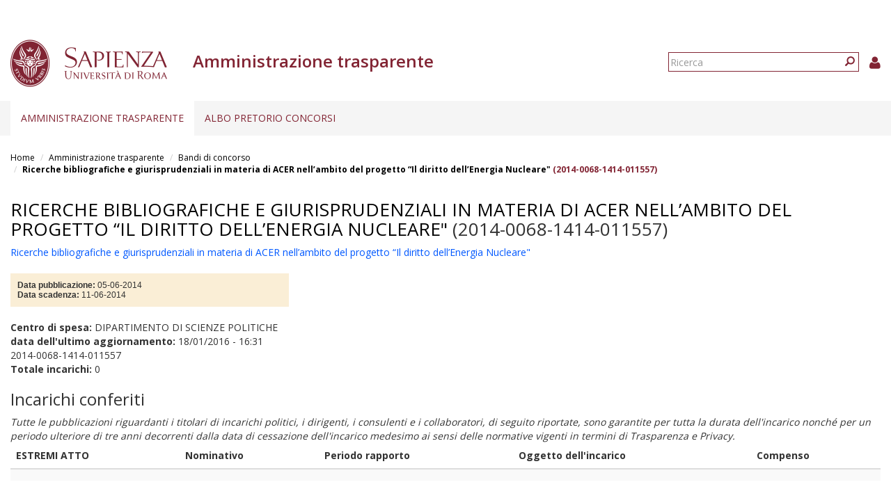

--- FILE ---
content_type: text/html; charset=utf-8
request_url: https://web.uniroma1.it/trasparenza/dettaglio_bando/11557
body_size: 6355
content:
<!DOCTYPE html>
<html lang="it" dir="ltr" prefix="content: http://purl.org/rss/1.0/modules/content/ dc: http://purl.org/dc/terms/ foaf: http://xmlns.com/foaf/0.1/ og: http://ogp.me/ns# rdfs: http://www.w3.org/2000/01/rdf-schema# sioc: http://rdfs.org/sioc/ns# sioct: http://rdfs.org/sioc/types# skos: http://www.w3.org/2004/02/skos/core# xsd: http://www.w3.org/2001/XMLSchema#">
  <head>
    <link rel="profile" href="http://www.w3.org/1999/xhtml/vocab" />
    <link type="text/css" rel="stylesheet" href="https://cdn.jsdelivr.net/npm/@unicorn-fail/drupal-bootstrap-styles@0.0.2/dist/3.3.1/7.x-3.x/drupal-bootstrap.css" media="all">
    <meta charset="utf-8">
    <meta name="viewport" content="width=device-width, initial-scale=1.0">
    <meta http-equiv="X-UA-Compatible" content="IE=edge">
    <meta http-equiv="Content-Type" content="text/html; charset=utf-8" />
<meta name="Generator" content="Drupal 7 (http://drupal.org)" />
<link rel="shortcut icon" href="https://web.uniroma1.it/trasparenza/sites/all/themes/sapienza_trasparenza/favicon.ico" type="image/vnd.microsoft.icon" />
    <title>Ricerche bibliografiche e giurisprudenziali in materia di ACER nell’ambito del progetto “Il diritto dell’Energia Nucleare&quot; (2014-0068-1414-011557) | Amministrazione trasparente</title>
    <link rel="stylesheet" href="https://fonts.googleapis.com/css?family=Open+Sans:400,300,600,700,800">
    <link rel="stylesheet" href="https://netdna.bootstrapcdn.com/font-awesome/4.0.3/css/font-awesome.css">
    <link type="text/css" rel="stylesheet" href="https://web.uniroma1.it/trasparenza/sites/default/files/css/css_xIzfuWF89jCjVEDjzP69ss4Q1YsRvJGv3p4H1kEX8RU.css" media="all" />
<link type="text/css" rel="stylesheet" href="https://web.uniroma1.it/trasparenza/sites/default/files/css/css_cgqMfYyjYd4iI6eEUZHPHwsybuOwXpq-oAmpFj5AcuM.css" media="all" />
<link type="text/css" rel="stylesheet" href="https://web.uniroma1.it/trasparenza/sites/default/files/css/css_qHDs8b3A7Lkh9C-2Yw4QN2TFSAAo8UEZIOMy9PAmmCc.css" media="all" />
<link type="text/css" rel="stylesheet" href="https://web.uniroma1.it/trasparenza/sites/default/files/css/css_2gJRwRd5V1l3eUzCsaWzyI0r5g0-Lir9FRPN1HYC4gI.css" media="all" />
<link type="text/css" rel="stylesheet" href="https://cdn.jsdelivr.net/npm/bootstrap@3.3.7/dist/css/bootstrap.min.css" media="all" />
<link type="text/css" rel="stylesheet" href="https://web.uniroma1.it/trasparenza/sites/default/files/css/css___vlNVmYSJYJ9eqpaMdrLT6p6kxwwrG9XKGTUlS6cz8.css" media="all" />
    <!-- HTML5 element support for IE6-8 -->
    <!--[if lt IE 9]>
      <script src="https://cdn.jsdelivr.net/html5shiv/3.7.3/html5shiv-printshiv.min.js"></script>
    <![endif]-->
    <script src="https://web.uniroma1.it/trasparenza/sites/all/modules/jquery_update/replace/jquery/1.7/jquery.min.js?v=1.7.2"></script>
<script src="https://web.uniroma1.it/trasparenza/misc/jquery-extend-3.4.0.js?v=1.7.2"></script>
<script src="https://web.uniroma1.it/trasparenza/misc/jquery-html-prefilter-3.5.0-backport.js?v=1.7.2"></script>
<script src="https://web.uniroma1.it/trasparenza/misc/jquery.once.js?v=1.2"></script>
<script src="https://web.uniroma1.it/trasparenza/misc/drupal.js?t97npw"></script>
<script src="https://web.uniroma1.it/trasparenza/sites/all/modules/jquery_dollar/jquery_dollar.js?t97npw"></script>
<script src="https://web.uniroma1.it/trasparenza/sites/all/modules/jquery_update/replace/ui/ui/minified/jquery.ui.core.min.js?v=1.10.2"></script>
<script src="https://web.uniroma1.it/trasparenza/sites/all/modules/jquery_update/replace/ui/ui/minified/jquery.ui.widget.min.js?v=1.10.2"></script>
<script src="https://web.uniroma1.it/trasparenza/sites/all/modules/jquery_update/replace/ui/ui/minified/jquery.ui.accordion.min.js?v=1.10.2"></script>
<script src="https://web.uniroma1.it/trasparenza/misc/ajax.js?v=7.80"></script>
<script src="https://web.uniroma1.it/trasparenza/sites/all/modules/jquery_update/js/jquery_update.js?v=0.0.1"></script>
<script src="https://cdn.jsdelivr.net/npm/bootstrap@3.3.7/dist/js/bootstrap.js"></script>
<script src="https://web.uniroma1.it/trasparenza/sites/all/modules/jquery_ui_filter/jquery_ui_filter.js?t97npw"></script>
<script src="https://web.uniroma1.it/trasparenza/sites/all/modules/button_field/js/button_field.ajax.js?t97npw"></script>
<script src="https://web.uniroma1.it/trasparenza/sites/all/modules/pms/js/prevent_multiple_submit.js?t97npw"></script>
<script src="https://web.uniroma1.it/trasparenza/sites/default/files/languages/it_CN9iLcSBInJ2W4crH02hDaS5TSiEWIQuCwfXS5mR4w8.js?t97npw"></script>
<script src="https://web.uniroma1.it/trasparenza/sites/all/libraries/colorbox/jquery.colorbox-min.js?t97npw"></script>
<script src="https://web.uniroma1.it/trasparenza/sites/all/modules/colorbox/js/colorbox.js?t97npw"></script>
<script src="https://web.uniroma1.it/trasparenza/sites/all/modules/colorbox/styles/default/colorbox_style.js?t97npw"></script>
<script src="https://web.uniroma1.it/trasparenza/sites/all/modules/colorbox/js/colorbox_load.js?t97npw"></script>
<script src="https://web.uniroma1.it/trasparenza/sites/all/modules/image_caption/image_caption.min.js?t97npw"></script>
<script src="https://web.uniroma1.it/trasparenza/sites/all/modules/jquery_ui_filter/accordion/jquery_ui_filter_accordion.js?t97npw"></script>
<script src="https://web.uniroma1.it/trasparenza/sites/all/modules/extlink/js/extlink.js?t97npw"></script>
<script src="https://web.uniroma1.it/trasparenza/sites/all/themes/bootstrap/js/misc/_progress.js?v=7.80"></script>
<script src="https://web.uniroma1.it/trasparenza/sites/all/modules/colorbox_node/colorbox_node.js?t97npw"></script>
<script src="https://web.uniroma1.it/trasparenza/sites/all/themes/sapienza_trasparenza/js/libraries/css3-mediaqueries.js?t97npw"></script>
<script src="https://web.uniroma1.it/trasparenza/sites/all/themes/sapienza_trasparenza/js/libraries/html5shiv.min.js?t97npw"></script>
<script src="https://web.uniroma1.it/trasparenza/sites/all/themes/sapienza_trasparenza/js/libraries/jquery.matchHeight-min.js?t97npw"></script>
<script src="https://web.uniroma1.it/trasparenza/sites/all/themes/sapienza_trasparenza/js/libraries/jquery.browser.min.js?t97npw"></script>
<script src="https://web.uniroma1.it/trasparenza/sites/all/themes/sapienza_trasparenza/js/libraries/modernizr.min.js?t97npw"></script>
<script src="https://web.uniroma1.it/trasparenza/sites/all/themes/sapienza_trasparenza/js/libraries/respond.js?t97npw"></script>
<script src="https://web.uniroma1.it/trasparenza/sites/all/themes/sapienza_trasparenza/js/compatibility.js?t97npw"></script>
<script src="https://web.uniroma1.it/trasparenza/sites/all/themes/sapienza_trasparenza/js/home.js?t97npw"></script>
<script src="https://web.uniroma1.it/trasparenza/sites/all/themes/sapienza_trasparenza/js/header.js?t97npw"></script>
<script src="https://web.uniroma1.it/trasparenza/sites/all/themes/bootstrap/js/misc/ajax.js?t97npw"></script>
<script>jQuery.extend(Drupal.settings, {"basePath":"\/trasparenza\/","pathPrefix":"","ajaxPageState":{"theme":"sapienza_trasparenza","theme_token":"3QRzqDYpEPBoDkz7qzRd_wd8WN08djFGrsB5qYd-R4E","jquery_version":"1.7","js":{"sites\/all\/themes\/bootstrap\/js\/bootstrap.js":1,"sites\/all\/modules\/jquery_update\/replace\/jquery\/1.7\/jquery.min.js":1,"misc\/jquery-extend-3.4.0.js":1,"misc\/jquery-html-prefilter-3.5.0-backport.js":1,"misc\/jquery.once.js":1,"misc\/drupal.js":1,"sites\/all\/modules\/jquery_dollar\/jquery_dollar.js":1,"sites\/all\/modules\/jquery_update\/replace\/ui\/ui\/minified\/jquery.ui.core.min.js":1,"sites\/all\/modules\/jquery_update\/replace\/ui\/ui\/minified\/jquery.ui.widget.min.js":1,"sites\/all\/modules\/jquery_update\/replace\/ui\/ui\/minified\/jquery.ui.accordion.min.js":1,"misc\/ajax.js":1,"sites\/all\/modules\/jquery_update\/js\/jquery_update.js":1,"https:\/\/cdn.jsdelivr.net\/npm\/bootstrap@3.3.7\/dist\/js\/bootstrap.js":1,"sites\/all\/modules\/jquery_ui_filter\/jquery_ui_filter.js":1,"sites\/all\/modules\/button_field\/js\/button_field.ajax.js":1,"sites\/all\/modules\/pms\/js\/prevent_multiple_submit.js":1,"public:\/\/languages\/it_CN9iLcSBInJ2W4crH02hDaS5TSiEWIQuCwfXS5mR4w8.js":1,"sites\/all\/libraries\/colorbox\/jquery.colorbox-min.js":1,"sites\/all\/modules\/colorbox\/js\/colorbox.js":1,"sites\/all\/modules\/colorbox\/styles\/default\/colorbox_style.js":1,"sites\/all\/modules\/colorbox\/js\/colorbox_load.js":1,"sites\/all\/modules\/image_caption\/image_caption.min.js":1,"sites\/all\/modules\/jquery_ui_filter\/accordion\/jquery_ui_filter_accordion.js":1,"sites\/all\/modules\/extlink\/js\/extlink.js":1,"sites\/all\/themes\/bootstrap\/js\/misc\/_progress.js":1,"sites\/all\/modules\/colorbox_node\/colorbox_node.js":1,"sites\/all\/themes\/sapienza_trasparenza\/js\/libraries\/css3-mediaqueries.js":1,"sites\/all\/themes\/sapienza_trasparenza\/js\/libraries\/html5shiv.min.js":1,"sites\/all\/themes\/sapienza_trasparenza\/js\/libraries\/jquery.matchHeight-min.js":1,"sites\/all\/themes\/sapienza_trasparenza\/js\/libraries\/jquery.browser.min.js":1,"sites\/all\/themes\/sapienza_trasparenza\/js\/libraries\/modernizr.min.js":1,"sites\/all\/themes\/sapienza_trasparenza\/js\/libraries\/respond.js":1,"sites\/all\/themes\/sapienza_trasparenza\/js\/compatibility.js":1,"sites\/all\/themes\/sapienza_trasparenza\/js\/home.js":1,"sites\/all\/themes\/sapienza_trasparenza\/js\/header.js":1,"sites\/all\/themes\/bootstrap\/js\/misc\/ajax.js":1},"css":{"modules\/system\/system.base.css":1,"misc\/ui\/jquery.ui.core.css":1,"misc\/ui\/jquery.ui.theme.css":1,"misc\/ui\/jquery.ui.accordion.css":1,"sites\/all\/modules\/colorbox_node\/colorbox_node.css":1,"sites\/all\/modules\/date\/date_api\/date.css":1,"sites\/all\/modules\/date\/date_popup\/themes\/datepicker.1.7.css":1,"modules\/field\/theme\/field.css":1,"modules\/node\/node.css":1,"sites\/all\/modules\/extlink\/css\/extlink.css":1,"sites\/all\/modules\/views\/css\/views.css":1,"sites\/all\/modules\/media\/modules\/media_wysiwyg\/css\/media_wysiwyg.base.css":1,"sites\/all\/modules\/colorbox\/styles\/default\/colorbox_style.css":1,"sites\/all\/modules\/ctools\/css\/ctools.css":1,"sites\/all\/modules\/addtoany\/addtoany.css":1,"https:\/\/cdn.jsdelivr.net\/npm\/bootstrap@3.3.7\/dist\/css\/bootstrap.min.css":1,"sites\/all\/themes\/sapienza_trasparenza\/css\/style.css":1,"sites\/all\/themes\/sapienza_trasparenza\/css\/header.css":1,"sites\/all\/themes\/sapienza_trasparenza\/css\/page.css":1,"sites\/all\/themes\/sapienza_trasparenza\/css\/sidebars.css":1,"sites\/all\/themes\/sapienza_trasparenza\/css\/news.css":1,"sites\/all\/themes\/sapienza_trasparenza\/css\/hero.css":1,"sites\/all\/themes\/sapienza_trasparenza\/css\/footer.css":1,"sites\/all\/themes\/sapienza_trasparenza\/css\/modules.css":1,"sites\/all\/themes\/sapienza_trasparenza\/css\/search.css":1}},"colorbox":{"opacity":"0.85","current":"{current} of {total}","previous":"\u00ab Prev","next":"Next \u00bb","close":"Chiudi","maxWidth":"98%","maxHeight":"98%","fixed":true,"mobiledetect":true,"mobiledevicewidth":"480px","specificPagesDefaultValue":"admin*\nimagebrowser*\nimg_assist*\nimce*\nnode\/add\/*\nnode\/*\/edit\nprint\/*\nprintpdf\/*\nsystem\/ajax\nsystem\/ajax\/*"},"jQueryUiFilter":{"disabled":0,"accordionHeaderTag":"h3","accordionOptions":{"active":"false","animated":"slide","autoHeight":"true","clearStyle":"false","collapsible":"true","event":"click","scrollTo":0,"history":"false"}},"urlIsAjaxTrusted":{"\/trasparenza\/dettaglio_bando\/11557":true},"extlink":{"extTarget":0,"extClass":0,"extLabel":"(link is external)","extImgClass":0,"extIconPlacement":"append","extSubdomains":1,"extExclude":"","extInclude":"","extCssExclude":"","extCssExplicit":"","extAlert":0,"extAlertText":"This link will take you to an external web site. We are not responsible for their content.","mailtoClass":"mailto","mailtoLabel":"(link sends e-mail)","extUseFontAwesome":false},"colorbox_node":{"width":"600px","height":"600px"},"bootstrap":{"anchorsFix":"0","anchorsSmoothScrolling":"0","formHasError":1,"popoverEnabled":1,"popoverOptions":{"animation":1,"html":0,"placement":"right","selector":"","trigger":"click","triggerAutoclose":1,"title":"","content":"","delay":0,"container":"body"},"tooltipEnabled":1,"tooltipOptions":{"animation":1,"html":0,"placement":"auto left","selector":"","trigger":"hover focus","delay":0,"container":"body"}}});</script>
  </head>
  <body class="navbar-is-fixed-top html not-front not-logged-in one-sidebar sidebar-first page-dettaglio-bando page-dettaglio-bando- page-dettaglio-bando-11557">
    <div id="skip-link">
      <a href="#main-content" class="element-invisible element-focusable">Salta al contenuto principale</a>
    </div>
        <header id="navbar" role="banner" class="navbar navbar-fixed-top navbar-default">
  <div class="container-fluid">

              <div class="region region-header-top">
    <section id="block-block-33" class="block block-block clearfix">

      
  <style type="text/css">
.feed-icon {
 margin-bottom: 50px;
}
</style>
</section>
  </div>
    
    <div class="navbar-header">

              <a href="https://www.uniroma1.it/it/">
          <img class="logo pull-left" src="https://web.uniroma1.it/trasparenza/sites/all/themes/sapienza_trasparenza/logo.png" alt="Uniroma 1" />
        </a>
      
              <h1 class="name navbar-brand">Amministrazione trasparente</h1>
      
                <div class="region region-header-title">
    <section id="block-sapienza-trasparenza-admin-sapienza-trasparenza-userinfo" class="block block-sapienza-trasparenza-admin clearfix">

      
  <a href="/trasparenza/user"><i class="fa fa-user"></i></a>
</section>
<section id="block-search-form" class="block block-search clearfix">

      
  <form class="form-search content-search" action="/trasparenza/dettaglio_bando/11557" method="post" id="search-block-form" accept-charset="UTF-8"><div><div>
      <h2 class="element-invisible">Form di ricerca</h2>
    <div class="input-group"><input title="Inserisci i termini da cercare." placeholder="Ricerca" class="form-control form-text" type="text" id="edit-search-block-form--2" name="search_block_form" value="" size="15" maxlength="128" /><span class="input-group-btn"><button type="submit" class="btn btn-primary"><span class="icon glyphicon glyphicon-search" aria-hidden="true"></span>
</button></span></div><div class="form-actions form-wrapper form-group" id="edit-actions"><button class="element-invisible btn btn-primary form-submit" type="submit" id="edit-submit" name="op" value="Ricerca">Ricerca</button>
</div><input type="hidden" name="form_build_id" value="form-2oKXFHtRsqEgCskzB1qK3cakMuXn0cTf9Vkhk1L2ex4" />
<input type="hidden" name="form_id" value="search_block_form" />
</div>
</div></form>
</section>
  </div>
      
      
              <button type="button" class="navbar-toggle" data-toggle="collapse" data-target="#navbar-collapse">
          <span class="sr-only">Toggle navigation</span>
          <span class="icon-bar"></span>
          <span class="icon-bar"></span>
          <span class="icon-bar"></span>
        </button>
          </div>
          <div class="navbar-collapse collapse" id="navbar-collapse">
        <nav role="navigation">
                      <ul class="menu nav navbar-nav"><li class="first expanded active-trail active dropdown"><a href="/trasparenza/home-0" title="Home page" class="active-trail dropdown-toggle" data-toggle="dropdown">Amministrazione trasparente <span class="caret"></span></a><ul class="dropdown-menu"><li class="first collapsed"><a href="/trasparenza/consulenti-e-collaboratori" title="Consulenti e collaboratori">Consulenti e Collaboratori</a></li>
<li class="leaf active-trail active"><a href="/trasparenza/bandi_trasparenza" title="" class="active active-trail">Bandi di concorso</a></li>
<li class="collapsed"><a href="/trasparenza/opere-pubbliche" title="Opere pubbliche">Opere pubbliche</a></li>
<li class="last collapsed"><a href="/trasparenza/altri-contenuti" title="Altri contenuti">Altri contenuti</a></li>
</ul></li>
<li class="last expanded dropdown"><a href="/trasparenza/albo-pretorio" class="dropdown-toggle" data-toggle="dropdown">Albo pretorio concorsi <span class="caret"></span></a><ul class="dropdown-menu"><li class="first leaf"><a href="/trasparenza/verifiche_preliminari" title="">Verifiche preliminari</a></li>
<li class="leaf"><a href="/trasparenza/bandi-personale-docente">Personale docente</a></li>
<li class="collapsed"><a href="/trasparenza/bandi-personale-tecnico-amministrativo">Personale tecnico amministrativo</a></li>
<li class="leaf"><a href="/trasparenza/bandi_concorso_ar/70" title="">Assegni di ricerca</a></li>
<li class="leaf"><a href="/trasparenza/bandi_concorso_docenti/2789" title="">Contratti di ricerca D.D. MUR n. 47 del 20.02.2025</a></li>
<li class="leaf"><a href="/trasparenza/bandi_concorso_docenti/2791" title="">Contratti di ricerca</a></li>
<li class="leaf"><a href="/trasparenza/bandi_concorso_incarichi/67%2B68%2B72%2B65" title="">Incarichi di collaborazione esterna</a></li>
<li class="leaf"><a href="/trasparenza/bandi-incarichi-di-docenza" title="">Incarichi di docenza</a></li>
<li class="leaf"><a href="/trasparenza/bandi_concorso_docenti/2798" title="">Incarichi di ricerca</a></li>
<li class="leaf"><a href="/trasparenza/bandi_concorso_docenti/2797" title="">Incarichi post-doc</a></li>
<li class="last collapsed"><a href="/trasparenza/bandi_concorso_borse/1136%2B1137%2B1138%2B1139%2B1140%2B1141%2B1142%2B1143%2B1144%2B1145%2B1146%2B1147%2B69%2B71%2B73" title="">Borse di studio</a></li>
</ul></li>
</ul>                                      </nav>
      </div>
      </div>
</header>

<section>
  <div class="container-fluid">
        <a id="main-content"></a>
              </div>
</section>

  <section id="breadcrumb">
    <div class="container-fluid">
      <ol class="breadcrumb"><li><a href="/trasparenza/">Home</a></li>
<li><a href="/trasparenza/home-0" title="Home page">Amministrazione trasparente</a></li>
<li><a href="/trasparenza/bandi_trasparenza" title="" class="active">Bandi di concorso</a></li>
<li class="active"><a href="/trasparenza/dettaglio_bando_albo/11557">Ricerche bibliografiche e giurisprudenziali in materia di ACER nell’ambito del progetto “Il diritto dell’Energia Nucleare&quot;</a> (2014-0068-1414-011557)</li>
</ol>    </div>
  </section>

  <section id="tabs">
    <div class="container-fluid">
          </div>
  </section>



<div class="main-container container-fluid">
  <div class="row">

    
    <section class="col-md-12">
              <h2 class="title"><a href="/trasparenza/dettaglio_bando_albo/11557">Ricerche bibliografiche e giurisprudenziali in materia di ACER nell’ambito del progetto “Il diritto dell’Energia Nucleare&quot;</a> (2014-0068-1414-011557)</h2>
              <div class="region region-content">
    <section id="block-block-24" class="block block-block clearfix">

      
  <style type="text/css">
<!--/*--><![CDATA[/* ><!--*/

.apdiv3 {

  font-family: Verdana,Arial,Helvetica,sans-serif;
  font-size: 12px;
  line-height: normal;
  width: 400px;

  top: 2px;

  margin-bottom: 10px;
  padding-left: 10px;
  z-index: 10;
  background-color: #FAEED6;
  border: 0px solid;
}
/*--><!]]>*/
</style>
</section>
<section id="block-system-main" class="block block-system clearfix">

      
  <div class="view view-bandi view-id-bandi view-display-id-page_4 view-dom-id-95337f596887eea6d44adbea37a8d105">
        
  
  
      <div class="view-content">
        <div class="views-row views-row-1 views-row-odd views-row-first views-row-last">
      
  <div class="views-field views-field-title">        <span class="field-content"><a href="/trasparenza/dettaglio_bando_albo/11557">Ricerche bibliografiche e giurisprudenziali in materia di ACER nell’ambito del progetto “Il diritto dell’Energia Nucleare&quot;</a></span>  </div>  
  <div class="views-field views-field-field-data-scadenza">        <div class="field-content"> <div class="apdiv3">
<strong>Data pubblicazione: </strong><span class="date-display-single" property="dc:date" datatype="xsd:dateTime" content="2014-06-05T02:00:00+02:00">05-06-2014</span></br>
<strong>Data scadenza: </strong><span class="date-display-single" property="dc:date" datatype="xsd:dateTime" content="2014-06-11T02:00:00+02:00">11-06-2014</span>
</div></div>  </div>  
  <div class="views-field views-field-field-bis-nome-struttura">        <div class="field-content"><strong>Centro di spesa: </strong>DIPARTIMENTO DI SCIENZE POLITICHE</div>  </div>  
  <div class="views-field views-field-changed">        <span class="field-content"><strong>data dell'ultimo aggiornamento:</strong> 18/01/2016 - 16:31</span>  </div>  
  <div class="views-field views-field-field-bis-spc">        <div class="field-content">2014-0068-1414-011557</div>  </div>  </div>
    </div>
  
  
      <div class="attachment attachment-after">
      <div class="view view-bandi view-id-bandi view-display-id-attachment_2">
        
  
  
      <div class="view-content">
        <div class="views-row views-row-1 views-row-odd views-row-first views-row-last">
      
  <div class="views-field views-field-nid">    <strong class="views-label views-label-nid">Totale incarichi: </strong>    <span class="field-content">0</span>  </div>  </div>
    </div>
  
  
  
  
  
  
</div><div class="view view-bandi view-id-bandi view-display-id-attachment_1">
            <div class="view-header">
      <h3>Incarichi conferiti</h3>
<p><i>Tutte le pubblicazioni riguardanti i titolari di incarichi politici, i dirigenti, i consulenti e i collaboratori, di seguito riportate, sono garantite per tutta la durata dell'incarico nonché per un periodo ulteriore di tre anni decorrenti dalla data di cessazione dell'incarico medesimo ai sensi delle normative vigenti in termini di Trasparenza e Privacy.</i></p>
    </div>
  
  
  
      <div class="view-content">
      <div class="table-responsive">
<table class="views-table cols-5 table table-hover table-striped" >
        <thead>
      <tr>
                  <th class="views-field views-field-views-conditional" >
            ESTREMI ATTO          </th>
                  <th class="views-field views-field-field-incarico-cognome" >
            Nominativo          </th>
                  <th class="views-field views-field-field-incarico-periodo-rapporto" >
            Periodo rapporto          </th>
                  <th class="views-field views-field-field-incarico-oggetto" >
            Oggetto dell&#039;incarico          </th>
                  <th class="views-field views-field-field-incarico-compenso" >
            Compenso          </th>
              </tr>
    </thead>
    <tbody>
          <tr class="odd views-row-first views-row-last">
                  <td class="views-field views-field-views-conditional" >
                      </td>
                  <td class="views-field views-field-field-incarico-cognome" >
                      </td>
                  <td class="views-field views-field-field-incarico-periodo-rapporto" >
                      </td>
                  <td class="views-field views-field-field-incarico-oggetto" >
                      </td>
                  <td class="views-field views-field-field-incarico-compenso" >
                      </td>
              </tr>
      </tbody>
</table>
  </div>
    </div>
  
  
  
  
  
  
</div>    </div>
  
  
  
  
</div>
</section>
  </div>
    </section>

    
  </div>
</div>





  <section id="credits">
      <div class="container-fluid">
                    <div class="region region-credits-main">
    <section id="block-block-29" class="block block-block clearfix">

      
  <span style="color: #fff;">© Sapienza Università di Roma - Piazzale Aldo Moro 5, 00185 Roma - (+39) 06 49911 - CF 80209930587 PI 02133771002</span>
</section>
<section id="block-block-31" class="block block-block clearfix">

      
  <script type="text/javascript">
  var _paq = window._paq = window._paq||[];
  /* tracker methods like "setCustomDimension" should be called before "trackPageView" */
  _paq.push(['trackPageView']);
  _paq.push(['enableLinkTracking']);
  (function() {
    var u="https://ingestion.webanalytics.italia.it/";
    _paq.push(['setTrackerUrl', u+'matomo.php']);
    _paq.push(['setSiteId', 'BEpD12wqyL']);
    var d=document, g=d.createElement('script'), s=d.getElementsByTagName('script')[0];
    g.type='text/javascript'; g.async=true; g.src=u+'matomo.js'; s.parentNode.insertBefore(g,s);
  })();
</script>
<!-- End Matomo Code -->
</section>
  </div>
                <div class="row">
                            </div>
      </div>
  </section>
    <script src="https://web.uniroma1.it/trasparenza/sites/all/themes/bootstrap/js/bootstrap.js?t97npw"></script>
  </body>
</html>
